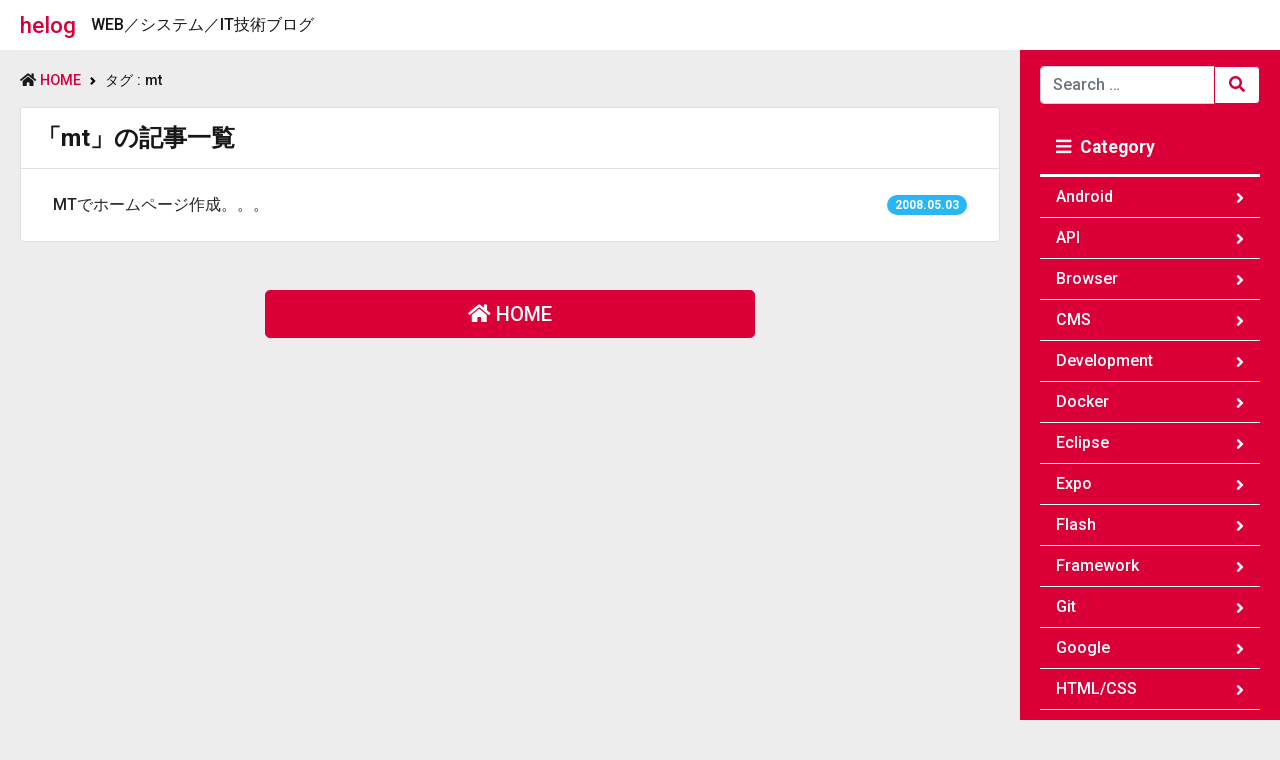

--- FILE ---
content_type: text/html; charset=UTF-8
request_url: https://helog.jp/tag/mt/
body_size: 6348
content:
<!DOCTYPE html>
<html lang="ja">
<head prefix="og: http://ogp.me/ns# fb: http://ogp.me/ns/fb# article: http://ogp.me/ns/article#">
<meta charset="UTF-8"/>
<meta name="viewport" content="width=device-width, minimum-scale=1, maximum-scale=1"/>
<meta name="keywords" content="CMS,PHP,WordPress,プログラミング,レンタルサーバ"/>
<meta name="description" content="MTでホームページ作成。。。"/>
<link rel="stylesheet" href="/vendor/fontawesome/css/all.min.css">
<link rel="stylesheet" href="/css/style.css"/>
<link rel="icon" href="/favicon.ico">
<link rel="icon" sizes="32x32" href="/favicon.ico"/>
<link rel="icon" type="image/svg+xml" href="/favicon.svg">
<meta property="og:url" content="https://helog.jp/others/mt/"/>
<meta property="og:type" content="article"/>
<meta property="og:title" content="mt &#8211; helog"/>
<meta property="og:image" content="https://helog.jp/img/og.png"/>
<meta property="og:description" content="MTでホームページ作成。。。"/>
<meta property="og:site_name" content="helog - WEB／システム／IT技術ブログ"/>
<meta property="og:locale" content="ja_JP"/>
<meta property="fb:app_id" content="264932984283210"/>
<meta property="fb:admins" content="100001722994255"/>
<meta name="twitter:card" content="summary"/>
<meta name="twitter:site" content="@thee_heron"/>
<meta name="twitter:description" content="MTでホームページ作成。。。"/>
<!-- Google Tag Manager -->
<style>img:is([sizes="auto" i], [sizes^="auto," i]) {contain-intrinsic-size:3000px 1500px}</style><link rel='stylesheet' id='wp-block-library-css' href='https://helog.jp/wp/wp-includes/css/dist/block-library/style.min.css?ver=6.7.4' type='text/css' media='all'/><style id='classic-theme-styles-inline-css' type='text/css'>.wp-block-button__link{color:#fff;background-color:#32373c;border-radius:9999px;box-shadow:none;text-decoration:none;padding:calc(.667em + 2px) calc(1.333em + 2px);font-size:1.125em}.wp-block-file__button{background:#32373c;color:#fff;text-decoration:none}</style><style id='akismet-widget-style-inline-css' type='text/css'>.a-stats{--akismet-color-mid-green:#357b49;--akismet-color-white:#fff;--akismet-color-light-grey:#f6f7f7;max-width:350px;width:auto}.a-stats *{all:unset;box-sizing:border-box}.a-stats strong{font-weight:600}.a-stats a.a-stats__link,.a-stats a.a-stats__link:visited,.a-stats a.a-stats__link:active{background:var(--akismet-color-mid-green);border:none;box-shadow:none;border-radius:8px;color:var(--akismet-color-white);cursor:pointer;display:block;font-family:-apple-system,BlinkMacSystemFont,'Segoe UI','Roboto','Oxygen-Sans','Ubuntu','Cantarell','Helvetica Neue',sans-serif;font-weight:500;padding:12px;text-align:center;text-decoration:none;transition:all .2s ease}.widget .a-stats a.a-stats__link:focus{background:var(--akismet-color-mid-green);color:var(--akismet-color-white);text-decoration:none}.a-stats a.a-stats__link:hover{filter:brightness(110%);box-shadow:0 4px 12px rgba(0,0,0,.06) , 0 0 2px rgba(0,0,0,.16)}.a-stats .count{color:var(--akismet-color-white);display:block;font-size:1.5em;line-height:1.4;padding:0 13px;white-space:nowrap}</style><script type="text/psajs" data-pagespeed-orig-index="0">(function(w,d,s,l,i){w[l]=w[l]||[];w[l].push({'gtm.start':new Date().getTime(),event:'gtm.js'});var f=d.getElementsByTagName(s)[0],j=d.createElement(s),dl=l!='dataLayer'?'&l='+l:'';j.async=true;j.src='https://www.googletagmanager.com/gtm.js?id='+i+dl;f.parentNode.insertBefore(j,f);})(window,document,'script','dataLayer','GTM-MMJ4MH');</script>
<!-- End Google Tag Manager -->
<title>mt &#8211; helog</title>
<link rel="alternate" type="application/rss+xml" title="helog &raquo; フィード" href="https://helog.jp/feed/"/>
<link rel="alternate" type="application/rss+xml" title="helog &raquo; コメントフィード" href="https://helog.jp/comments/feed/"/>
<link rel="alternate" type="application/rss+xml" title="helog &raquo; mt タグのフィード" href="https://helog.jp/tag/mt/feed/"/>
</head>
<body class="archive tag tag-mt tag-204"><noscript><meta HTTP-EQUIV="refresh" content="0;url='https://helog.jp/tag/mt/?PageSpeed=noscript'" /><style><!--table,div,span,font,p{display:none} --></style><div style="display:block">Please click <a href="https://helog.jp/tag/mt/?PageSpeed=noscript">here</a> if you are not redirected within a few seconds.</div></noscript>
<!-- Google Tag Manager (noscript) -->
<noscript><iframe src="https://www.googletagmanager.com/ns.html?id=GTM-MMJ4MH" height="0" width="0" style="display:none;visibility:hidden"></iframe></noscript>
<!-- End Google Tag Manager (noscript) -->
<header class="container-fluid sticky-top d-flex justify-content-between align-items-center">
<div class="d-flex align-items-center">
<div class="logo"><a href="/">helog</a></div>
<div class="copy">WEB／システム／IT技術ブログ</div>
</div>
<div class="d-md-none">
<button class="btn btn-danger btn-sp" data-bs-toggle="collapse" data-bs-target="#sidemenu" aria-expanded="false" aria-controls="sidemenu">
<i class="fas fa-bars fa-fw"></i>
<i class="fas fa-times fa-fw"></i>
</button>
</div>
</header>
<div id="contents">
<div id="main" class="container-fluid">
<nav aria-label="breadcrumb">
<ol class="breadcrumb" itemscope itemtype="http://schema.org/BreadcrumbList">
<li class="breadcrumb-item"><i class="fas fa-home"></i> <a href="https://helog.jp">HOME</a></li>
<li class="breadcrumb-item">タグ : mt</li>	</ol>
</nav>
<article>
<div class="card">
<h1 class="card-header">「mt」の記事一覧</h1>
<div class="card-body">
<div class="list-group list-group-flush">
<a class="list-group-item list-group-item-action d-flex justify-content-between align-items-center" href="https://helog.jp/others/mt/">
MTでホームページ作成。。。	<span class="badge rounded-pill bg-info">2008.05.03</span>
</a>
</div>
</div><!-- /.card-body -->
</div><!-- /.card -->
</article>
<div class="d-grid gap-2 col-md-6 mx-auto my-5">
<a class="btn btn-danger btn-lg d-block" href="https://helog.jp"><i class="fas fa-home"></i> HOME</a>
</div>
</div><!-- /#main -->
<div id="sidemenu" class="container-fluid collapse d-md-block">
<div id="search-2" class="widget widget_search"><form role="search" method="get" class="search-form" action="https://helog.jp/">
<span class="screen-reader-text">Search for:</span>
<div class="input-group">
<input type="search" class="search-field form-control" placeholder="Search …" value="" name="s" title="Search for:"/>
<button type="submit" class="search-submit btn btn-outline-danger"><i class="fas fa-search fa-fw"></i></button>
</div>
</form></div><div id="categories-2" class="widget widget_categories"><h3 class="widgettitle">Category</h3>
<ul>
<li class="cat-item cat-item-2"><a href="https://helog.jp/category/android/">Android</a>
</li>
<li class="cat-item cat-item-4"><a href="https://helog.jp/category/api/">API</a>
</li>
<li class="cat-item cat-item-8"><a href="https://helog.jp/category/browser/">Browser</a>
</li>
<li class="cat-item cat-item-596"><a href="https://helog.jp/category/cms2/">CMS</a>
</li>
<li class="cat-item cat-item-12"><a href="https://helog.jp/category/development/">Development</a>
</li>
<li class="cat-item cat-item-674"><a href="https://helog.jp/category/docker/">Docker</a>
</li>
<li class="cat-item cat-item-11"><a href="https://helog.jp/category/eclipse/">Eclipse</a>
</li>
<li class="cat-item cat-item-693"><a href="https://helog.jp/category/expo/">Expo</a>
</li>
<li class="cat-item cat-item-14"><a href="https://helog.jp/category/flash/">Flash</a>
</li>
<li class="cat-item cat-item-599"><a href="https://helog.jp/category/framework/">Framework</a>
</li>
<li class="cat-item cat-item-18"><a href="https://helog.jp/category/git/">Git</a>
</li>
<li class="cat-item cat-item-520"><a href="https://helog.jp/category/google/">Google</a>
</li>
<li class="cat-item cat-item-536"><a href="https://helog.jp/category/html-css/">HTML/CSS</a>
</li>
<li class="cat-item cat-item-540"><a href="https://helog.jp/category/iphone/">iPhone</a>
</li>
<li class="cat-item cat-item-24"><a href="https://helog.jp/category/javascript/">JavaScript</a>
</li>
<li class="cat-item cat-item-652"><a href="https://helog.jp/category/laravel/">Laravel</a>
</li>
<li class="cat-item cat-item-41"><a href="https://helog.jp/category/linux/">Linux</a>
</li>
<li class="cat-item cat-item-578"><a href="https://helog.jp/category/movable-type/">Movable Type</a>
</li>
<li class="cat-item cat-item-1"><a href="https://helog.jp/category/others/">Others</a>
</li>
<li class="cat-item cat-item-33"><a href="https://helog.jp/category/php/">PHP</a>
</li>
<li class="cat-item cat-item-681"><a href="https://helog.jp/category/react/">React</a>
</li>
<li class="cat-item cat-item-36"><a href="https://helog.jp/category/server/">Server</a>
</li>
<li class="cat-item cat-item-38"><a href="https://helog.jp/category/subversion-3/">Subversion</a>
</li>
<li class="cat-item cat-item-561"><a href="https://helog.jp/category/tools/">Tools</a>
</li>
<li class="cat-item cat-item-676"><a href="https://helog.jp/category/typescript/">TypeScript</a>
</li>
<li class="cat-item cat-item-699"><a href="https://helog.jp/category/vite/">Vite</a>
</li>
<li class="cat-item cat-item-696"><a href="https://helog.jp/category/vue/">Vue</a>
</li>
<li class="cat-item cat-item-706"><a href="https://helog.jp/category/wails/">WAILS</a>
</li>
<li class="cat-item cat-item-42"><a href="https://helog.jp/category/windows/">Windows</a>
</li>
<li class="cat-item cat-item-580"><a href="https://helog.jp/category/wordpress/">WordPress</a>
</li>
<li class="cat-item cat-item-43"><a href="https://helog.jp/category/xampp/">XAMPP</a>
</li>
</ul>
</div><div id="archives-2" class="widget widget_archive"><h3 class="widgettitle">Monthly Archives</h3>
<label class="screen-reader-text" for="archives-dropdown-2">Monthly Archives</label>
<select id="archives-dropdown-2" name="archive-dropdown">
<option value="">月を選択</option>
<option value='https://helog.jp/2025/04/'> 2025年4月 </option>
<option value='https://helog.jp/2024/09/'> 2024年9月 </option>
<option value='https://helog.jp/2024/08/'> 2024年8月 </option>
<option value='https://helog.jp/2024/01/'> 2024年1月 </option>
<option value='https://helog.jp/2023/04/'> 2023年4月 </option>
<option value='https://helog.jp/2023/03/'> 2023年3月 </option>
<option value='https://helog.jp/2023/02/'> 2023年2月 </option>
<option value='https://helog.jp/2022/11/'> 2022年11月 </option>
<option value='https://helog.jp/2022/09/'> 2022年9月 </option>
<option value='https://helog.jp/2022/08/'> 2022年8月 </option>
<option value='https://helog.jp/2022/07/'> 2022年7月 </option>
<option value='https://helog.jp/2022/06/'> 2022年6月 </option>
<option value='https://helog.jp/2022/05/'> 2022年5月 </option>
<option value='https://helog.jp/2022/04/'> 2022年4月 </option>
<option value='https://helog.jp/2022/03/'> 2022年3月 </option>
<option value='https://helog.jp/2022/02/'> 2022年2月 </option>
<option value='https://helog.jp/2022/01/'> 2022年1月 </option>
<option value='https://helog.jp/2021/12/'> 2021年12月 </option>
<option value='https://helog.jp/2021/11/'> 2021年11月 </option>
<option value='https://helog.jp/2021/09/'> 2021年9月 </option>
<option value='https://helog.jp/2021/05/'> 2021年5月 </option>
<option value='https://helog.jp/2021/04/'> 2021年4月 </option>
<option value='https://helog.jp/2021/02/'> 2021年2月 </option>
<option value='https://helog.jp/2021/01/'> 2021年1月 </option>
<option value='https://helog.jp/2020/12/'> 2020年12月 </option>
<option value='https://helog.jp/2020/09/'> 2020年9月 </option>
<option value='https://helog.jp/2020/08/'> 2020年8月 </option>
<option value='https://helog.jp/2020/05/'> 2020年5月 </option>
<option value='https://helog.jp/2020/04/'> 2020年4月 </option>
<option value='https://helog.jp/2020/03/'> 2020年3月 </option>
<option value='https://helog.jp/2020/02/'> 2020年2月 </option>
<option value='https://helog.jp/2019/06/'> 2019年6月 </option>
<option value='https://helog.jp/2019/05/'> 2019年5月 </option>
<option value='https://helog.jp/2019/04/'> 2019年4月 </option>
<option value='https://helog.jp/2019/03/'> 2019年3月 </option>
<option value='https://helog.jp/2019/02/'> 2019年2月 </option>
<option value='https://helog.jp/2019/01/'> 2019年1月 </option>
<option value='https://helog.jp/2018/12/'> 2018年12月 </option>
<option value='https://helog.jp/2018/11/'> 2018年11月 </option>
<option value='https://helog.jp/2018/10/'> 2018年10月 </option>
<option value='https://helog.jp/2018/09/'> 2018年9月 </option>
<option value='https://helog.jp/2018/08/'> 2018年8月 </option>
<option value='https://helog.jp/2018/07/'> 2018年7月 </option>
<option value='https://helog.jp/2018/06/'> 2018年6月 </option>
<option value='https://helog.jp/2018/05/'> 2018年5月 </option>
<option value='https://helog.jp/2018/04/'> 2018年4月 </option>
<option value='https://helog.jp/2018/01/'> 2018年1月 </option>
<option value='https://helog.jp/2017/09/'> 2017年9月 </option>
<option value='https://helog.jp/2017/08/'> 2017年8月 </option>
<option value='https://helog.jp/2017/07/'> 2017年7月 </option>
<option value='https://helog.jp/2017/06/'> 2017年6月 </option>
<option value='https://helog.jp/2017/05/'> 2017年5月 </option>
<option value='https://helog.jp/2017/02/'> 2017年2月 </option>
<option value='https://helog.jp/2017/01/'> 2017年1月 </option>
<option value='https://helog.jp/2016/10/'> 2016年10月 </option>
<option value='https://helog.jp/2016/09/'> 2016年9月 </option>
<option value='https://helog.jp/2016/08/'> 2016年8月 </option>
<option value='https://helog.jp/2016/07/'> 2016年7月 </option>
<option value='https://helog.jp/2016/06/'> 2016年6月 </option>
<option value='https://helog.jp/2016/05/'> 2016年5月 </option>
<option value='https://helog.jp/2016/04/'> 2016年4月 </option>
<option value='https://helog.jp/2016/03/'> 2016年3月 </option>
<option value='https://helog.jp/2016/02/'> 2016年2月 </option>
<option value='https://helog.jp/2016/01/'> 2016年1月 </option>
<option value='https://helog.jp/2015/12/'> 2015年12月 </option>
<option value='https://helog.jp/2015/11/'> 2015年11月 </option>
<option value='https://helog.jp/2015/10/'> 2015年10月 </option>
<option value='https://helog.jp/2015/09/'> 2015年9月 </option>
<option value='https://helog.jp/2015/08/'> 2015年8月 </option>
<option value='https://helog.jp/2015/07/'> 2015年7月 </option>
<option value='https://helog.jp/2015/06/'> 2015年6月 </option>
<option value='https://helog.jp/2015/05/'> 2015年5月 </option>
<option value='https://helog.jp/2015/04/'> 2015年4月 </option>
<option value='https://helog.jp/2015/02/'> 2015年2月 </option>
<option value='https://helog.jp/2015/01/'> 2015年1月 </option>
<option value='https://helog.jp/2014/10/'> 2014年10月 </option>
<option value='https://helog.jp/2014/09/'> 2014年9月 </option>
<option value='https://helog.jp/2014/08/'> 2014年8月 </option>
<option value='https://helog.jp/2014/07/'> 2014年7月 </option>
<option value='https://helog.jp/2014/06/'> 2014年6月 </option>
<option value='https://helog.jp/2014/05/'> 2014年5月 </option>
<option value='https://helog.jp/2014/04/'> 2014年4月 </option>
<option value='https://helog.jp/2014/03/'> 2014年3月 </option>
<option value='https://helog.jp/2014/02/'> 2014年2月 </option>
<option value='https://helog.jp/2014/01/'> 2014年1月 </option>
<option value='https://helog.jp/2013/11/'> 2013年11月 </option>
<option value='https://helog.jp/2013/10/'> 2013年10月 </option>
<option value='https://helog.jp/2013/09/'> 2013年9月 </option>
<option value='https://helog.jp/2013/07/'> 2013年7月 </option>
<option value='https://helog.jp/2013/06/'> 2013年6月 </option>
<option value='https://helog.jp/2013/05/'> 2013年5月 </option>
<option value='https://helog.jp/2013/03/'> 2013年3月 </option>
<option value='https://helog.jp/2013/02/'> 2013年2月 </option>
<option value='https://helog.jp/2013/01/'> 2013年1月 </option>
<option value='https://helog.jp/2012/12/'> 2012年12月 </option>
<option value='https://helog.jp/2012/11/'> 2012年11月 </option>
<option value='https://helog.jp/2012/10/'> 2012年10月 </option>
<option value='https://helog.jp/2012/09/'> 2012年9月 </option>
<option value='https://helog.jp/2012/08/'> 2012年8月 </option>
<option value='https://helog.jp/2012/07/'> 2012年7月 </option>
<option value='https://helog.jp/2012/06/'> 2012年6月 </option>
<option value='https://helog.jp/2012/05/'> 2012年5月 </option>
<option value='https://helog.jp/2012/04/'> 2012年4月 </option>
<option value='https://helog.jp/2012/03/'> 2012年3月 </option>
<option value='https://helog.jp/2012/02/'> 2012年2月 </option>
<option value='https://helog.jp/2012/01/'> 2012年1月 </option>
<option value='https://helog.jp/2011/12/'> 2011年12月 </option>
<option value='https://helog.jp/2011/11/'> 2011年11月 </option>
<option value='https://helog.jp/2011/10/'> 2011年10月 </option>
<option value='https://helog.jp/2011/09/'> 2011年9月 </option>
<option value='https://helog.jp/2011/08/'> 2011年8月 </option>
<option value='https://helog.jp/2011/07/'> 2011年7月 </option>
<option value='https://helog.jp/2011/06/'> 2011年6月 </option>
<option value='https://helog.jp/2011/05/'> 2011年5月 </option>
<option value='https://helog.jp/2011/04/'> 2011年4月 </option>
<option value='https://helog.jp/2011/03/'> 2011年3月 </option>
<option value='https://helog.jp/2011/02/'> 2011年2月 </option>
<option value='https://helog.jp/2011/01/'> 2011年1月 </option>
<option value='https://helog.jp/2010/12/'> 2010年12月 </option>
<option value='https://helog.jp/2010/11/'> 2010年11月 </option>
<option value='https://helog.jp/2010/10/'> 2010年10月 </option>
<option value='https://helog.jp/2010/09/'> 2010年9月 </option>
<option value='https://helog.jp/2010/08/'> 2010年8月 </option>
<option value='https://helog.jp/2010/07/'> 2010年7月 </option>
<option value='https://helog.jp/2010/06/'> 2010年6月 </option>
<option value='https://helog.jp/2010/05/'> 2010年5月 </option>
<option value='https://helog.jp/2010/04/'> 2010年4月 </option>
<option value='https://helog.jp/2010/03/'> 2010年3月 </option>
<option value='https://helog.jp/2010/02/'> 2010年2月 </option>
<option value='https://helog.jp/2010/01/'> 2010年1月 </option>
<option value='https://helog.jp/2009/12/'> 2009年12月 </option>
<option value='https://helog.jp/2009/11/'> 2009年11月 </option>
<option value='https://helog.jp/2009/10/'> 2009年10月 </option>
<option value='https://helog.jp/2009/09/'> 2009年9月 </option>
<option value='https://helog.jp/2009/08/'> 2009年8月 </option>
<option value='https://helog.jp/2009/07/'> 2009年7月 </option>
<option value='https://helog.jp/2009/06/'> 2009年6月 </option>
<option value='https://helog.jp/2009/05/'> 2009年5月 </option>
<option value='https://helog.jp/2009/04/'> 2009年4月 </option>
<option value='https://helog.jp/2009/03/'> 2009年3月 </option>
<option value='https://helog.jp/2009/02/'> 2009年2月 </option>
<option value='https://helog.jp/2009/01/'> 2009年1月 </option>
<option value='https://helog.jp/2008/12/'> 2008年12月 </option>
<option value='https://helog.jp/2008/11/'> 2008年11月 </option>
<option value='https://helog.jp/2008/10/'> 2008年10月 </option>
<option value='https://helog.jp/2008/09/'> 2008年9月 </option>
<option value='https://helog.jp/2008/07/'> 2008年7月 </option>
<option value='https://helog.jp/2008/05/'> 2008年5月 </option>
</select>
<script data-pagespeed-orig-type="text/javascript" type="text/psajs" data-pagespeed-orig-index="1">//<![CDATA[
(function(){var dropdown=document.getElementById("archives-dropdown-2");function onSelectChange(){if(dropdown.options[dropdown.selectedIndex].value!==''){document.location.href=this.options[this.selectedIndex].value;}}dropdown.onchange=onSelectChange;})();
//]]></script>
</div><div id="tag_cloud-2" class="widget widget_tag_cloud"><h3 class="widgettitle">Tag Cloud</h3>
<div class="tagcloud"><a href="https://helog.jp/tag/actionscript/" class="tag-cloud-link tag-link-55 tag-link-position-1" style="font-size: 8pt;" aria-label="ActionScript (9個の項目)">ActionScript</a>
<a href="https://helog.jp/tag/adobe/" class="tag-cloud-link tag-link-57 tag-link-position-2" style="font-size: 10.875pt;" aria-label="Adobe (16個の項目)">Adobe</a>
<a href="https://helog.jp/tag/ajax/" class="tag-cloud-link tag-link-59 tag-link-position-3" style="font-size: 8.5pt;" aria-label="Ajax (10個の項目)">Ajax</a>
<a href="https://helog.jp/tag/android-2/" class="tag-cloud-link tag-link-63 tag-link-position-4" style="font-size: 14.125pt;" aria-label="Android (30個の項目)">Android</a>
<a href="https://helog.jp/tag/apache/" class="tag-cloud-link tag-link-64 tag-link-position-5" style="font-size: 10.5pt;" aria-label="Apache (15個の項目)">Apache</a>
<a href="https://helog.jp/tag/api/" class="tag-cloud-link tag-link-66 tag-link-position-6" style="font-size: 14.75pt;" aria-label="API (34個の項目)">API</a>
<a href="https://helog.jp/tag/browser/" class="tag-cloud-link tag-link-85 tag-link-position-7" style="font-size: 10.25pt;" aria-label="Browser (14個の項目)">Browser</a>
<a href="https://helog.jp/tag/cakephp/" class="tag-cloud-link tag-link-87 tag-link-position-8" style="font-size: 14.5pt;" aria-label="CakePHP (32個の項目)">CakePHP</a>
<a href="https://helog.jp/tag/cms/" class="tag-cloud-link tag-link-90 tag-link-position-9" style="font-size: 16.125pt;" aria-label="CMS (44個の項目)">CMS</a>
<a href="https://helog.jp/tag/css/" class="tag-cloud-link tag-link-100 tag-link-position-10" style="font-size: 16.25pt;" aria-label="CSS (45個の項目)">CSS</a>
<a href="https://helog.jp/tag/css3/" class="tag-cloud-link tag-link-101 tag-link-position-11" style="font-size: 13.625pt;" aria-label="CSS3 (27個の項目)">CSS3</a>
<a href="https://helog.jp/tag/db/" class="tag-cloud-link tag-link-102 tag-link-position-12" style="font-size: 8.5pt;" aria-label="DB (10個の項目)">DB</a>
<a href="https://helog.jp/tag/docker/" class="tag-cloud-link tag-link-643 tag-link-position-13" style="font-size: 9.375pt;" aria-label="Docker (12個の項目)">Docker</a>
<a href="https://helog.jp/tag/eclipse/" class="tag-cloud-link tag-link-113 tag-link-position-14" style="font-size: 9.875pt;" aria-label="eclipse (13個の項目)">eclipse</a>
<a href="https://helog.jp/tag/firefox/" class="tag-cloud-link tag-link-123 tag-link-position-15" style="font-size: 13.125pt;" aria-label="Firefox (25個の項目)">Firefox</a>
<a href="https://helog.jp/tag/flash/" class="tag-cloud-link tag-link-125 tag-link-position-16" style="font-size: 10.875pt;" aria-label="Flash (16個の項目)">Flash</a>
<a href="https://helog.jp/tag/framework/" class="tag-cloud-link tag-link-131 tag-link-position-17" style="font-size: 11.5pt;" aria-label="Framework (18個の項目)">Framework</a>
<a href="https://helog.jp/tag/fuelphp/" class="tag-cloud-link tag-link-575 tag-link-position-18" style="font-size: 9.375pt;" aria-label="FuelPHP (12個の項目)">FuelPHP</a>
<a href="https://helog.jp/tag/git/" class="tag-cloud-link tag-link-136 tag-link-position-19" style="font-size: 8.5pt;" aria-label="Git (10個の項目)">Git</a>
<a href="https://helog.jp/tag/google/" class="tag-cloud-link tag-link-138 tag-link-position-20" style="font-size: 11.75pt;" aria-label="Google (19個の項目)">Google</a>
<a href="https://helog.jp/tag/google-chrome/" class="tag-cloud-link tag-link-139 tag-link-position-21" style="font-size: 11.75pt;" aria-label="Google Chrome (19個の項目)">Google Chrome</a>
<a href="https://helog.jp/tag/html/" class="tag-cloud-link tag-link-150 tag-link-position-22" style="font-size: 16pt;" aria-label="HTML (43個の項目)">HTML</a>
<a href="https://helog.jp/tag/html5/" class="tag-cloud-link tag-link-151 tag-link-position-23" style="font-size: 12.75pt;" aria-label="HTML5 (23個の項目)">HTML5</a>
<a href="https://helog.jp/tag/ie/" class="tag-cloud-link tag-link-157 tag-link-position-24" style="font-size: 12.25pt;" aria-label="IE (21個の項目)">IE</a>
<a href="https://helog.jp/tag/ie6/" class="tag-cloud-link tag-link-158 tag-link-position-25" style="font-size: 8.5pt;" aria-label="IE6 (10個の項目)">IE6</a>
<a href="https://helog.jp/tag/iphone/" class="tag-cloud-link tag-link-168 tag-link-position-26" style="font-size: 13.375pt;" aria-label="iPhone (26個の項目)">iPhone</a>
<a href="https://helog.jp/tag/javascript/" class="tag-cloud-link tag-link-175 tag-link-position-27" style="font-size: 17.375pt;" aria-label="JavaScript (55個の項目)">JavaScript</a>
<a href="https://helog.jp/tag/jquery/" class="tag-cloud-link tag-link-176 tag-link-position-28" style="font-size: 14.75pt;" aria-label="jQuery (34個の項目)">jQuery</a>
<a href="https://helog.jp/tag/laravel/" class="tag-cloud-link tag-link-644 tag-link-position-29" style="font-size: 14.375pt;" aria-label="Laravel (31個の項目)">Laravel</a>
<a href="https://helog.jp/tag/linux/" class="tag-cloud-link tag-link-184 tag-link-position-30" style="font-size: 11.25pt;" aria-label="Linux (17個の項目)">Linux</a>
<a href="https://helog.jp/tag/mvc/" class="tag-cloud-link tag-link-205 tag-link-position-31" style="font-size: 12pt;" aria-label="MVC (20個の項目)">MVC</a>
<a href="https://helog.jp/tag/node-js/" class="tag-cloud-link tag-link-209 tag-link-position-32" style="font-size: 8.5pt;" aria-label="Node.js (10個の項目)">Node.js</a>
<a href="https://helog.jp/tag/os/" class="tag-cloud-link tag-link-222 tag-link-position-33" style="font-size: 9.875pt;" aria-label="OS (13個の項目)">OS</a>
<a href="https://helog.jp/tag/php/" class="tag-cloud-link tag-link-228 tag-link-position-34" style="font-size: 22pt;" aria-label="PHP (131個の項目)">PHP</a>
<a href="https://helog.jp/tag/plug-in/" class="tag-cloud-link tag-link-587 tag-link-position-35" style="font-size: 8.5pt;" aria-label="Plug-in (10個の項目)">Plug-in</a>
<a href="https://helog.jp/tag/smartphone/" class="tag-cloud-link tag-link-270 tag-link-position-36" style="font-size: 11.75pt;" aria-label="Smartphone (19個の項目)">Smartphone</a>
<a href="https://helog.jp/tag/subversion-2/" class="tag-cloud-link tag-link-279 tag-link-position-37" style="font-size: 9.875pt;" aria-label="subversion (13個の項目)">subversion</a>
<a href="https://helog.jp/tag/twitter/" class="tag-cloud-link tag-link-291 tag-link-position-38" style="font-size: 9.375pt;" aria-label="Twitter (12個の項目)">Twitter</a>
<a href="https://helog.jp/tag/ubuntu/" class="tag-cloud-link tag-link-292 tag-link-position-39" style="font-size: 12.5pt;" aria-label="Ubuntu (22個の項目)">Ubuntu</a>
<a href="https://helog.jp/tag/windows/" class="tag-cloud-link tag-link-312 tag-link-position-40" style="font-size: 17.5pt;" aria-label="Windows (56個の項目)">Windows</a>
<a href="https://helog.jp/tag/windows7/" class="tag-cloud-link tag-link-314 tag-link-position-41" style="font-size: 10.25pt;" aria-label="Windows7 (14個の項目)">Windows7</a>
<a href="https://helog.jp/tag/windows10/" class="tag-cloud-link tag-link-313 tag-link-position-42" style="font-size: 9pt;" aria-label="Windows10 (11個の項目)">Windows10</a>
<a href="https://helog.jp/tag/windowsxp/" class="tag-cloud-link tag-link-317 tag-link-position-43" style="font-size: 9.375pt;" aria-label="WindowsXP (12個の項目)">WindowsXP</a>
<a href="https://helog.jp/tag/wordpress/" class="tag-cloud-link tag-link-320 tag-link-position-44" style="font-size: 15.25pt;" aria-label="WordPress (37個の項目)">WordPress</a>
<a href="https://helog.jp/tag/xampp/" class="tag-cloud-link tag-link-323 tag-link-position-45" style="font-size: 10.5pt;" aria-label="XAMPP (15個の項目)">XAMPP</a></div>
</div>	</div><!-- /#sidemenu -->
</div><!-- /#contents -->
<div id="footer">
<div class="container-fluid">
<div class="row">
<div class="col-md-8">
<div class="card bg-transparent border-0">
<h3 class="card-header bg-transparent border-light"><i class="fas fa-male fa-fw"></i> Profile</h3><!-- /.card-header -->
<div class="card-body">
サイト「helog」は、私がWeb制作に携わるなかでの経験を中心に記しています。<br>
この業界では「この問題、前にも発生したんだよなぁ。どうやって対応したっけ。」といった事が多いので、そのような悩む時間を省くことを目的に書き始めました。<br>
つまり「へ」の「ログ」です。<br>
個人的な技術メモですが、皆様の何かの役に立つことがあればこの上ないです。
<div class="text-end mt-3">
<a class="btn btn-lg btn-facebook me-2" target="_blank" href="https://twitter.com/thee_heron"><i class="fab fa-twitter fa-fw"></i></a>
<a class="btn btn-lg btn-primary" target="_blank" href="https://www.facebook.com/hiroyuki.yamashiro.3"><i class="fab fa-facebook-f fa-fw"></i></a>
</div>
</div><!-- /.card-body -->
</div><!-- /.card -->
</div><!-- /.col -->
<div class="col">
<div class="card bg-transparent border-0 mb-3">
<h3 class="card-header bg-transparent border-light"><i class="fas fa-briefcase fa-fw"></i> other works</h3><!-- /.card-header -->
<div class="card-body">
<div class="d-grid gap-2 d-md-block">
<a class="btn btn-warning me-md-2" href="https://suba.okinawa/" target="_blank"><i class="fas fa-utensils fa-fw"></i> SUBA</a>
<a class="btn btn-primary" href="https://tools.helog.jp/" target="_blank"><i class="fas fa-key fa-fw"></i> helog tools</a>
</div>
</div>
</div><!-- /.card -->
</div><!-- /.col -->
</div><!-- /.row -->
</div><!-- /.container-fluid -->
<div class="copyright text-center mt-3 py-3">
&copy; 2026 helog.jp	</div>
</div><!-- /#footer -->
<script data-pagespeed-orig-type="text/javascript" src="https://helog.jp/wp/wp-includes/js/jquery/jquery.min.js?ver=3.7.1" id="jquery-core-js" type="text/psajs" data-pagespeed-orig-index="2"></script>
<script data-pagespeed-orig-type="text/javascript" src="https://helog.jp/wp/wp-includes/js/jquery/jquery-migrate.min.js?ver=3.4.1" id="jquery-migrate-js" type="text/psajs" data-pagespeed-orig-index="3"></script>
<script data-pagespeed-orig-type="text/javascript" src="https://helog.jp/wp/wp-content/plugins/table-of-contents-plus/front.min.js?ver=2411.1" id="toc-front-js" type="text/psajs" data-pagespeed-orig-index="4"></script>
<script src="/js/script.js" defer type="text/psajs" data-pagespeed-orig-index="5"></script>
<script type="text/javascript" src="/pagespeed_static/js_defer.I4cHjq6EEP.js"></script></body>
</html>


--- FILE ---
content_type: text/html; charset=utf-8
request_url: https://www.google.com/recaptcha/api2/aframe
body_size: 265
content:
<!DOCTYPE HTML><html><head><meta http-equiv="content-type" content="text/html; charset=UTF-8"></head><body><script nonce="PSL5f9nPc0Ze6w8g4iozyg">/** Anti-fraud and anti-abuse applications only. See google.com/recaptcha */ try{var clients={'sodar':'https://pagead2.googlesyndication.com/pagead/sodar?'};window.addEventListener("message",function(a){try{if(a.source===window.parent){var b=JSON.parse(a.data);var c=clients[b['id']];if(c){var d=document.createElement('img');d.src=c+b['params']+'&rc='+(localStorage.getItem("rc::a")?sessionStorage.getItem("rc::b"):"");window.document.body.appendChild(d);sessionStorage.setItem("rc::e",parseInt(sessionStorage.getItem("rc::e")||0)+1);localStorage.setItem("rc::h",'1770027774168');}}}catch(b){}});window.parent.postMessage("_grecaptcha_ready", "*");}catch(b){}</script></body></html>